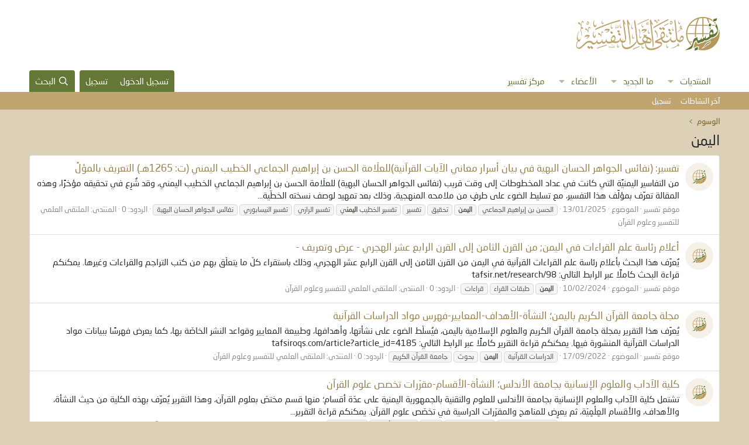

--- FILE ---
content_type: text/html; charset=utf-8
request_url: https://mtafsir.net/tags/alimn/
body_size: 11426
content:
<!DOCTYPE html>
<html id="XF" lang="ar-AR" dir="RTL"
	data-xf="2.3"
	data-app="public"
	
	
	data-template="tag_view"
	data-container-key=""
	data-content-key="tag-975"
	data-logged-in="false"
	data-cookie-prefix="xf_"
	data-csrf="1768837122,a868540f7cd0424a5eb4847a9eea67fc"
	class="has-no-js template-tag_view"
	>
<head>
	
	
	

	<meta charset="utf-8" />
	<title>اليمن | ملتقى أهل التفسير</title>
	<link rel="manifest" href="/webmanifest.php">

	<meta http-equiv="X-UA-Compatible" content="IE=Edge" />
	<meta name="viewport" content="width=device-width, initial-scale=1, viewport-fit=cover">

	
		
			
				<meta name="theme-color" media="(prefers-color-scheme: light)" content="#ffffff" />
				<meta name="theme-color" media="(prefers-color-scheme: dark)" content="#ffffff" />
			
		
	

	<meta name="apple-mobile-web-app-title" content="ملتقى أهل التفسير">
	
		<link rel="apple-touch-icon" href="/styles/shqawe-mtafsir/images/favicon.png">
		

	
		<link rel="canonical" href="https://mtafsir.net/tags/alimn/" />
	

	
		
	
	
	<meta property="og:site_name" content="ملتقى أهل التفسير" />


	
	
		
	
	
	<meta property="og:type" content="website" />


	
	
		
	
	
	
		<meta property="og:title" content="اليمن" />
		<meta property="twitter:title" content="اليمن" />
	


	
	
	
		
	
	
	<meta property="og:url" content="https://mtafsir.net/tags/alimn/" />


	
	

	
	
	
		
	
	

	<link rel="stylesheet" href="/css.php?css=public%3Anormalize.css%2Cpublic%3Afa.css%2Cpublic%3Avariations.less%2Cpublic%3Acore.less%2Cpublic%3Aapp.less&amp;s=5&amp;l=5&amp;d=1747674789&amp;k=5b2412a3e0482c7a80d73dd31acba049f0d0440f" />

	<link rel="stylesheet" href="/css.php?css=public%3Amt_style.less%2Cpublic%3Aextra.less&amp;s=5&amp;l=5&amp;d=1747674789&amp;k=40427321cdfff5c40d48e3d12519b600df1d392e" />


	
		<script src="/js/xf/preamble.min.js?_v=f47e88bc"></script>
	

	
	<script src="/js/vendor/vendor-compiled.js?_v=f47e88bc" defer></script>
	<script src="/js/xf/core-compiled.js?_v=f47e88bc" defer></script>

	<script>
		XF.ready(() =>
		{
			XF.extendObject(true, XF.config, {
				// 
				userId: 0,
				enablePush: false,
				pushAppServerKey: '',
				url: {
					fullBase: 'https://mtafsir.net/',
					basePath: '/',
					css: '/css.php?css=__SENTINEL__&s=5&l=5&d=1747674789',
					js: '/js/__SENTINEL__?_v=f47e88bc',
					icon: '/data/local/icons/__VARIANT__.svg?v=1747674781#__NAME__',
					iconInline: '/styles/fa/__VARIANT__/__NAME__.svg?v=5.15.3',
					keepAlive: '/login/keep-alive'
				},
				cookie: {
					path: '/',
					domain: '',
					prefix: 'xf_',
					secure: true,
					consentMode: 'disabled',
					consented: ["optional","_third_party"]
				},
				cacheKey: 'f3ed7234243583f554e27d349fe769c5',
				csrf: '1768837122,a868540f7cd0424a5eb4847a9eea67fc',
				js: {},
				fullJs: false,
				css: {"public:mt_style.less":true,"public:extra.less":true},
				time: {
					now: 1768837122,
					today: 1768770000,
					todayDow: 1,
					tomorrow: 1768856400,
					yesterday: 1768683600,
					week: 1768251600,
					month: 1767214800,
					year: 1767214800
				},
				style: {
					light: 'default',
					dark: 'alternate',
					defaultColorScheme: 'light'
				},
				borderSizeFeature: '3px',
				fontAwesomeWeight: 'r',
				enableRtnProtect: true,
				
				enableFormSubmitSticky: true,
				imageOptimization: '0',
				imageOptimizationQuality: 0.85,
				uploadMaxFilesize: 2097152,
				uploadMaxWidth: 0,
				uploadMaxHeight: 0,
				allowedVideoExtensions: ["m4v","mov","mp4","mp4v","mpeg","mpg","ogv","webm"],
				allowedAudioExtensions: ["mp3","opus","ogg","wav"],
				shortcodeToEmoji: true,
				visitorCounts: {
					conversations_unread: '0',
					alerts_unviewed: '0',
					total_unread: '0',
					title_count: true,
					icon_indicator: true
				},
				jsMt: {"xf\/action.js":"d9c946ed","xf\/embed.js":"d9c946ed","xf\/form.js":"d9c946ed","xf\/structure.js":"34beb9e8","xf\/tooltip.js":"34beb9e8"},
				jsState: {},
				publicMetadataLogoUrl: '',
				publicPushBadgeUrl: 'https://mtafsir.net/styles/default/xenforo/bell.png'
			})

			XF.extendObject(XF.phrases, {
				// 
				date_x_at_time_y:     "{date} في {time}",
				day_x_at_time_y:      "{day} في {time}",
				yesterday_at_x:       "الأمس في {time}",
				x_minutes_ago:        "منذ {minutes} دقيقة",
				one_minute_ago:       "منذ 1 دقيقة",
				a_moment_ago:         "منذ لحظة",
				today_at_x:           "اليوم في {time}",
				in_a_moment:          "في لحظة",
				in_a_minute:          "في دقيقة",
				in_x_minutes:         "في {minutes} دقائق",
				later_today_at_x:     "في وقت لاحق اليوم في {time}",
				tomorrow_at_x:        "غدا في {time}",
				short_date_x_minutes: "{minutes}m",
				short_date_x_hours:   "{hours}h",
				short_date_x_days:    "{days}d",

				day0: "الأحد",
				day1: "الإثنين",
				day2: "الثلاثاء",
				day3: "الأربعاء",
				day4: "الخميس",
				day5: "الجمعة",
				day6: "السبت",

				dayShort0: "ح",
				dayShort1: "ن",
				dayShort2: "ث",
				dayShort3: "ر",
				dayShort4: "خ",
				dayShort5: "ج",
				dayShort6: "س",

				month0: "يناير",
				month1: "فبراير",
				month2: "مارس",
				month3: "أبريل",
				month4: "مايو",
				month5: "يونيو",
				month6: "يوليو",
				month7: "أغسطس",
				month8: "سبتمبر",
				month9: "أكتوبر",
				month10: "نوفمبر",
				month11: "ديسمبر",

				active_user_changed_reload_page: "قد تغير نشاط المستخدم. للتحديث أعد تحميل الصفحة.",
				server_did_not_respond_in_time_try_again: "الخادم لم يستجب في الوقت المناسب. يرجى المحاولة مرة أخرى.",
				oops_we_ran_into_some_problems: "عذراً! واجهنا بعض المشاكل.",
				oops_we_ran_into_some_problems_more_details_console: "عذراً! واجهنا بعض المشاكل. الرجاء المحاولة مرة أخرى لاحقاً. قد تكون المزيد من تفاصيل الخطأ في وحدة تحكم المتصفح.",
				file_too_large_to_upload: "الملف كبير جدا بحيث لا يمكن تحميله.",
				uploaded_file_is_too_large_for_server_to_process: "الملف الذي تم تحميله كبير جدا بحيث يتعذر على الخادم معالجته.",
				files_being_uploaded_are_you_sure: "لا تزال الملفات قيد التحميل. هل تريد بالتأكيد إرسال هذا النموذج؟",
				attach: "إرفاق ملفات",
				rich_text_box: "مربع نص منسق",
				close: "إغلاق",
				link_copied_to_clipboard: "تم نسخ الرابط إلى الحافظة.",
				text_copied_to_clipboard: "تم نسخ النص إلى الحافظة.",
				loading: "جار التحميل...",
				you_have_exceeded_maximum_number_of_selectable_items: "لقد تجاوزت الحد الأقصى لعدد العناصر القابلة للتحديد.",

				processing: "معالجة",
				'processing...': "معالجة...",

				showing_x_of_y_items: "يتم عرض {count} من العناصر الـ {total}",
				showing_all_items: "عرض كافة العناصر",
				no_items_to_display: "لا توجد عناصر لعرضها",

				number_button_up: "زيادة",
				number_button_down: "تخفيض",

				push_enable_notification_title: "تم تمكين الإشعارات بنجاح على ملتقى أهل التفسير",
				push_enable_notification_body: "شكرا لك لتمكين الإشعارات!",

				pull_down_to_refresh: "Pull down to refresh",
				release_to_refresh: "Release to refresh",
				refreshing: "Refreshing..."
			})
		})
	</script>

	
	<script src="/styles/shqawe-mtafsir/js/script.js" defer></script>


	
		<link rel="icon" type="image/png" href="https://mtafsir.net/styles/shqawe-mtafsir/images/favicon.png" sizes="32x32" />
	

	
	
</head>
<body data-template="tag_view">

<div class="p-pageWrapper" id="top">

	

	<header class="p-header" id="header">
		<div class="p-header-inner">
			<div class="p-header-content">
				<div class="p-header-logo p-header-logo--image">
					<a href="https://mtafsir.net">
						

	

	
		
		

		
	
		
		

		
	

	

	<picture data-variations="{&quot;default&quot;:{&quot;1&quot;:&quot;\/styles\/shqawe-mtafsir\/images\/logo.png&quot;,&quot;2&quot;:null},&quot;alternate&quot;:{&quot;1&quot;:&quot;\/styles\/shqawe-mtafsir\/images\/logo.png&quot;,&quot;2&quot;:null}}">
		
		
		

		
			
			
			

			
		

		<img src="/styles/shqawe-mtafsir/images/logo.png"  width="250" height="39" alt="ملتقى أهل التفسير"  />
	</picture>


					</a>
				</div>

				
			</div>
		</div>
	</header>

	
	

	
		<div class="p-navSticky p-navSticky--primary" data-xf-init="sticky-header">
			
		<nav class="p-nav">
			<div class="p-nav-inner">
				<button type="button" class="button button--plain p-nav-menuTrigger" data-xf-click="off-canvas" data-menu=".js-headerOffCanvasMenu" tabindex="0" aria-label="قائمة"><span class="button-text">
					<i aria-hidden="true"></i>
				</span></button>

				<div class="p-nav-smallLogo">
					<a href="https://mtafsir.net">
						

	

	
		
		

		
	
		
		

		
	

	

	<picture data-variations="{&quot;default&quot;:{&quot;1&quot;:&quot;\/styles\/shqawe-mtafsir\/images\/logo.png&quot;,&quot;2&quot;:null},&quot;alternate&quot;:{&quot;1&quot;:&quot;\/styles\/shqawe-mtafsir\/images\/logo.png&quot;,&quot;2&quot;:null}}">
		
		
		

		
			
			
			

			
		

		<img src="/styles/shqawe-mtafsir/images/logo.png"  width="250" height="39" alt="ملتقى أهل التفسير"  />
	</picture>


					</a>
				</div>

				<div class="p-nav-scroller hScroller" data-xf-init="h-scroller" data-auto-scroll=".p-navEl.is-selected">
					<div class="hScroller-scroll">
						<ul class="p-nav-list js-offCanvasNavSource">
							
								<li>
									
	<div class="p-navEl " data-has-children="true">
	

		
	
	<a href="/"
	class="p-navEl-link p-navEl-link--splitMenu "
	
	
	data-nav-id="forums">المنتديات</a>


		<a data-xf-key="1"
			data-xf-click="menu"
			data-menu-pos-ref="< .p-navEl"
			class="p-navEl-splitTrigger"
			role="button"
			tabindex="0"
			aria-label="التبديل موسع"
			aria-expanded="false"
			aria-haspopup="true"></a>

		
	
		<div class="menu menu--structural" data-menu="menu" aria-hidden="true">
			<div class="menu-content">
				
					
	
	
	<a href="/whats-new/posts/"
	class="menu-linkRow u-indentDepth0 js-offCanvasCopy "
	
	
	data-nav-id="newPosts">المشاركات الجديدة</a>

	

				
					
	
	
	<a href="/search/?type=post"
	class="menu-linkRow u-indentDepth0 js-offCanvasCopy "
	
	
	data-nav-id="searchForums">بحث بالمنتديات</a>

	

				
			</div>
		</div>
	
	</div>

								</li>
							
								<li>
									
	<div class="p-navEl " data-has-children="true">
	

		
	
	<a href="https://mtafsir.net/whats-new/posts/47171/"
	class="p-navEl-link p-navEl-link--splitMenu "
	
	
	data-nav-id="whatsNew">ما الجديد</a>


		<a data-xf-key="2"
			data-xf-click="menu"
			data-menu-pos-ref="< .p-navEl"
			class="p-navEl-splitTrigger"
			role="button"
			tabindex="0"
			aria-label="التبديل موسع"
			aria-expanded="false"
			aria-haspopup="true"></a>

		
	
		<div class="menu menu--structural" data-menu="menu" aria-hidden="true">
			<div class="menu-content">
				
					
	
	
	<a href="/whats-new/posts/"
	class="menu-linkRow u-indentDepth0 js-offCanvasCopy "
	 rel="nofollow"
	
	data-nav-id="whatsNewPosts">المشاركات الجديدة</a>

	

				
					
	
	
	<a href="/whats-new/profile-posts/"
	class="menu-linkRow u-indentDepth0 js-offCanvasCopy "
	 rel="nofollow"
	
	data-nav-id="whatsNewProfilePosts">جديد مشاركات الحائط</a>

	

				
					
	
	
	<a href="/whats-new/latest-activity"
	class="menu-linkRow u-indentDepth0 js-offCanvasCopy "
	 rel="nofollow"
	
	data-nav-id="latestActivity">آخر النشاطات</a>

	

				
			</div>
		</div>
	
	</div>

								</li>
							
								<li>
									
	<div class="p-navEl " data-has-children="true">
	

		
	
	<a href="/members/"
	class="p-navEl-link p-navEl-link--splitMenu "
	
	
	data-nav-id="members">الأعضاء</a>


		<a data-xf-key="3"
			data-xf-click="menu"
			data-menu-pos-ref="< .p-navEl"
			class="p-navEl-splitTrigger"
			role="button"
			tabindex="0"
			aria-label="التبديل موسع"
			aria-expanded="false"
			aria-haspopup="true"></a>

		
	
		<div class="menu menu--structural" data-menu="menu" aria-hidden="true">
			<div class="menu-content">
				
					
	
	
	<a href="/whats-new/profile-posts/"
	class="menu-linkRow u-indentDepth0 js-offCanvasCopy "
	 rel="nofollow"
	
	data-nav-id="newProfilePosts">مشاركات الحائط الجديدة</a>

	

				
					
	
	
	<a href="/search/?type=profile_post"
	class="menu-linkRow u-indentDepth0 js-offCanvasCopy "
	
	
	data-nav-id="searchProfilePosts">البحث عن مشاركات الملف الشخصي</a>

	

				
			</div>
		</div>
	
	</div>

								</li>
							
								<li>
									
	<div class="p-navEl " >
	

		
	
	<a href="http://www.tafsir.net/"
	class="p-navEl-link "
	
	data-xf-key="4"
	data-nav-id="tafsirnet">مركز تفسير</a>


		

		
	
	</div>

								</li>
							
						</ul>
					</div>
				</div>

				<div class="p-nav-opposite">
					<div class="p-navgroup p-account p-navgroup--guest">
						
							<a href="/login/" class="p-navgroup-link p-navgroup-link--textual p-navgroup-link--logIn"
								data-xf-click="overlay" data-follow-redirects="on">
								<span class="p-navgroup-linkText">تسجيل الدخول</span>
							</a>
							
								<a href="/register/" class="p-navgroup-link p-navgroup-link--textual p-navgroup-link--register"
									data-xf-click="overlay" data-follow-redirects="on">
									<span class="p-navgroup-linkText">تسجيل</span>
								</a>
							
						
					</div>

					<div class="p-navgroup p-discovery">
						<a href="/whats-new/"
							class="p-navgroup-link p-navgroup-link--iconic p-navgroup-link--whatsnew"
							aria-label="ما الجديد"
							title="ما الجديد">
							<i aria-hidden="true"></i>
							<span class="p-navgroup-linkText">ما الجديد</span>
						</a>

						
							<a href="/search/"
								class="p-navgroup-link p-navgroup-link--iconic p-navgroup-link--search"
								data-xf-click="menu"
								data-xf-key="/"
								aria-label="البحث"
								aria-expanded="false"
								aria-haspopup="true"
								title="البحث">
								<i aria-hidden="true"></i>
								<span class="p-navgroup-linkText">البحث</span>
							</a>
							<div class="menu menu--structural menu--wide" data-menu="menu" aria-hidden="true">
								<form action="/search/search" method="post"
									class="menu-content"
									data-xf-init="quick-search">

									<h3 class="menu-header">البحث</h3>
									
									<div class="menu-row">
										
											<input type="text" class="input" name="keywords" data-acurl="/search/auto-complete" placeholder="البحث..." aria-label="البحث" data-menu-autofocus="true" />
										
									</div>

									
									<div class="menu-row">
										<label class="iconic"><input type="checkbox"  name="c[title_only]" value="1" /><i aria-hidden="true"></i><span class="iconic-label">بحث بالعناوين فقط

													
													<span tabindex="0" role="button"
														data-xf-init="tooltip" data-trigger="hover focus click" title="سيتم أيضا البحث في الوسوم">

														<i class="fa--xf far fa-question-circle  u-muted u-smaller"><svg xmlns="http://www.w3.org/2000/svg" role="img" ><title>ملاحظة</title><use href="/data/local/icons/regular.svg?v=1747674781#question-circle"></use></svg></i>
													</span></span></label>

									</div>
									
									<div class="menu-row">
										<div class="inputGroup">
											<span class="inputGroup-text" id="ctrl_search_menu_by_member">بواسطة:</span>
											<input type="text" class="input" name="c[users]" data-xf-init="auto-complete" placeholder="العضو" aria-labelledby="ctrl_search_menu_by_member" />
										</div>
									</div>
									<div class="menu-footer">
									<span class="menu-footer-controls">
										<button type="submit" class="button button--icon button--icon--search button--primary"><i class="fa--xf far fa-search "><svg xmlns="http://www.w3.org/2000/svg" role="img" aria-hidden="true" ><use href="/data/local/icons/regular.svg?v=1747674781#search"></use></svg></i><span class="button-text">بحث</span></button>
										<button type="submit" class="button " name="from_search_menu"><span class="button-text">بحث متقدم...</span></button>
									</span>
									</div>

									<input type="hidden" name="_xfToken" value="1768837122,a868540f7cd0424a5eb4847a9eea67fc" />
								</form>
							</div>
						
					</div>
				</div>
			</div>
		</nav>
	
		</div>
		
		
			<div class="p-sectionLinks">
				<div class="p-sectionLinks-inner hScroller" data-xf-init="h-scroller">
					<div class="hScroller-scroll">
						<ul class="p-sectionLinks-list">
							
								<li>
									
	<div class="p-navEl " >
	

		
	
	<a href="/whats-new/latest-activity"
	class="p-navEl-link "
	
	data-xf-key="alt+1"
	data-nav-id="defaultLatestActivity">آخر النشاطات</a>


		

		
	
	</div>

								</li>
							
								<li>
									
	<div class="p-navEl " >
	

		
	
	<a href="/register/"
	class="p-navEl-link "
	
	data-xf-key="alt+2"
	data-nav-id="defaultRegister">تسجيل</a>


		

		
	
	</div>

								</li>
							
						</ul>
					</div>
				</div>
			</div>
			
	
		

	<div class="offCanvasMenu offCanvasMenu--nav js-headerOffCanvasMenu" data-menu="menu" aria-hidden="true" data-ocm-builder="navigation">
		<div class="offCanvasMenu-backdrop" data-menu-close="true"></div>
		<div class="offCanvasMenu-content">
			<div class="offCanvasMenu-header">
				قائمة
				<a class="offCanvasMenu-closer" data-menu-close="true" role="button" tabindex="0" aria-label="إغلاق"></a>
			</div>
			
				<div class="p-offCanvasRegisterLink">
					<div class="offCanvasMenu-linkHolder">
						<a href="/login/" class="offCanvasMenu-link" data-xf-click="overlay" data-menu-close="true">
							تسجيل الدخول
						</a>
					</div>
					<hr class="offCanvasMenu-separator" />
					
						<div class="offCanvasMenu-linkHolder">
							<a href="/register/" class="offCanvasMenu-link" data-xf-click="overlay" data-menu-close="true">
								تسجيل
							</a>
						</div>
						<hr class="offCanvasMenu-separator" />
					
				</div>
			
			<div class="js-offCanvasNavTarget"></div>
			<div class="offCanvasMenu-installBanner js-installPromptContainer" style="display: none;" data-xf-init="install-prompt">
				<div class="offCanvasMenu-installBanner-header">تثبيت التطبيق</div>
				<button type="button" class="button js-installPromptButton"><span class="button-text">تثبيت</span></button>
				<template class="js-installTemplateIOS">
					<div class="js-installTemplateContent">
						<div class="overlay-title">How to install the app on iOS</div>
						<div class="block-body">
							<div class="block-row">
								<p>
									Follow along with the video below to see how to install our site as a web app on your home screen.
								</p>
								<p style="text-align: center">
									<video src="/styles/default/xenforo/add_to_home.mp4"
										width="280" height="480" autoplay loop muted playsinline></video>
								</p>
								<p>
									<small><strong>ملاحظة:</strong> This feature may not be available in some browsers.</small>
								</p>
							</div>
						</div>
					</div>
				</template>
			</div>
		</div>
	</div>

	<div class="p-body">
		<div class="p-body-inner">
			<!--XF:EXTRA_OUTPUT-->

			

			
			
			
			
	
		<ul class="p-breadcrumbs "
			itemscope itemtype="https://schema.org/BreadcrumbList">
			
				

				
				

				

				
				
					
					
	<li itemprop="itemListElement" itemscope itemtype="https://schema.org/ListItem">
		<a href="/tags/" itemprop="item">
			<span itemprop="name">الوسوم</span>
		</a>
		<meta itemprop="position" content="1" />
	</li>

				
			
		</ul>
	

			

			
	<noscript class="js-jsWarning"><div class="blockMessage blockMessage--important blockMessage--iconic u-noJsOnly">تم تعطيل الجافا سكربت. للحصول على تجربة أفضل، الرجاء تمكين الجافا سكربت في المتصفح الخاص بك قبل المتابعة.</div></noscript>

			
	<div class="blockMessage blockMessage--important blockMessage--iconic js-browserWarning" style="display: none">أنت تستخدم أحد المتصفحات القديمة. قد لا يتم عرض هذا الموقع أو المواقع الأخرى بشكل صحيح.<br />يجب عليك ترقية متصفحك أو استخدام <a href="https://www.google.com/chrome/" target="_blank" rel="noopener">أحد المتصفحات البديلة</a>.</div>


			
				<div class="p-body-header">
					
						
							<div class="p-title ">
								
									
										<h1 class="p-title-value">اليمن</h1>
									
									
								
							</div>
						

						
					
				</div>
			

			<div class="p-body-main  ">
				
				<div class="p-body-contentCol"></div>
				

				

				<div class="p-body-content">
					
					<div class="p-body-pageContent">


	
	
	







<div class="block" data-xf-init="" data-type="" data-href="/inline-mod/">
	

	<div class="block-container">
		<ol class="block-body">
			
				<li class="block-row block-row--separated  js-inlineModContainer" data-author="موقع تفسير">
	<div class="contentRow ">
		<span class="contentRow-figure">
			<a href="/members/%D9%85%D9%88%D9%82%D8%B9-%D8%AA%D9%81%D8%B3%D9%8A%D8%B1.1/" class="avatar avatar--s" data-user-id="1" data-xf-init="member-tooltip">
			<img src="/data/avatars/s/0/1.jpg?1702499334" srcset="/data/avatars/m/0/1.jpg?1702499334 2x" alt="موقع تفسير" class="avatar-u1-s" width="48" height="48" loading="lazy" /> 
		</a>
		</span>
		<div class="contentRow-main">
			<h3 class="contentRow-title">
				<a href="/threads/%D8%AA%D9%81%D8%B3%D9%8A%D8%B1-%D9%86%D9%81%D8%A7%D8%A6%D8%B3-%D8%A7%D9%84%D8%AC%D9%88%D8%A7%D9%87%D8%B1-%D8%A7%D9%84%D8%AD%D8%B3%D8%A7%D9%86-%D8%A7%D9%84%D8%A8%D9%87%D9%8A%D8%A9-%D9%81%D9%8A-%D8%A8%D9%8A%D8%A7%D9%86-%D8%A3%D8%B3%D8%B1%D8%A7%D8%B1-%D9%85%D8%B9%D8%A7%D9%86%D9%8A-%D8%A7%D9%84%D8%A2%D9%8A%D8%A7%D8%AA-%D8%A7%D9%84%D9%82%D8%B1%D8%A2%D9%86%D9%8A%D8%A9-%E2%80%8F%D9%84%D9%84%D8%B9%D9%84%D9%91%D8%A7%D9%85%D8%A9-%D8%A7%D9%84%D8%AD%D8%B3%D9%86-%D8%A8%D9%86-%D8%A5%D8%A8%D8%B1%D8%A7%D9%87%D9%8A%D9%85-%D8%A7%D9%84%D8%AC%D9%85%D8%A7%D8%B9%D9%8A-%D8%A7%D9%84%D8%AE%D8%B7%D9%8A%D8%A8-%D8%A7%D9%84%D9%8A%D9%85%D9%86%D9%8A-%D8%AA-1265%D9%87%D9%80-%D8%A7%D9%84%D8%AA%D8%B9%D8%B1%D9%8A%D9%81-%D8%A8%D8%A7%D9%84%D9%85%D8%A4%D9%84%D9%91%D9%90.89875/">تفسير: (نفائس الجواهر الحسان البهية في بيان أسرار معاني الآيات القرآنية)‏للعلّامة الحسن بن إبراهيم الجماعي الخطيب اليمني (ت: 1265هـ) التعريف بالمؤلِّ</a>
			</h3>

			<div class="contentRow-snippet">من التفاسير اليمنيَّة التي كانت في عداد المخطوطات إلى وقت قريب (نفائس الجواهر الحسان البهية) ‏للعلّامة الحسن بن إبراهيم الجماعي الخطيب اليمني، وقد شُرِع في تحقيقه مؤخرًا، وهذه المقالة تعرِّف بمؤلِّف هذا التفسير، مع تسليط الضوء على طرفٍ من ملامحه المنهجية، وذلك بعد تمهيد لوصف نسخته الخطّية...</div>

			<div class="contentRow-minor contentRow-minor--hideLinks">
				<ul class="listInline listInline--bullet">
					
					<li><a href="/members/%D9%85%D9%88%D9%82%D8%B9-%D8%AA%D9%81%D8%B3%D9%8A%D8%B1.1/" class="username " dir="auto" data-user-id="1" data-xf-init="member-tooltip"><span class="username--staff username--moderator username--admin">موقع تفسير</span></a></li>
					<li>الموضوع</li>
					<li><time  class="u-dt" dir="auto" datetime="2025-01-13T11:45:21+0300" data-timestamp="1736757921" data-date="13/01/2025" data-time="11:45 صباحاً" data-short="Jan &#039;25" title="13/01/2025 في 11:45 صباحاً">13/01/2025</time></li>
					
						<li>
							

	
		
			<span class="tagItem tagItem--tag_alhsn-bn-abrahym-aljmay" dir="auto">
				الحسن بن إبراهيم الجماعي
			</span>
		
			<span class="tagItem tagItem--tag_alimn" dir="auto">
				<em class="textHighlight">اليمن</em>
			</span>
		
			<span class="tagItem tagItem--tag_txhqiq" dir="auto">
				تحقيق
			</span>
		
			<span class="tagItem tagItem--tag_tfsir" dir="auto">
				تفسير
			</span>
		
			<span class="tagItem tagItem--tag_tfsyr-alkhtyb-alymny" dir="auto">
				تفسير الخطيب <em class="textHighlight">اليمن</em>ي
			</span>
		
			<span class="tagItem tagItem--tag_tfsir-alrazi" dir="auto">
				تفسير الرازي
			</span>
		
			<span class="tagItem tagItem--tag_tfsyr-alnysabwry" dir="auto">
				تفسير النيسابوري
			</span>
		
			<span class="tagItem tagItem--tag_nfays-aljwahr-alhsan-albhyt" dir="auto">
				نفائس الجواهر الحسان البهية
			</span>
		
	

						</li>
					
					<li>الردود: 0</li>
					<li>المنتدى: <a href="/forums/%D8%A7%D9%84%D9%85%D9%84%D8%AA%D9%82%D9%89-%D8%A7%D9%84%D8%B9%D9%84%D9%85%D9%8A-%D9%84%D9%84%D8%AA%D9%81%D8%B3%D9%8A%D8%B1-%D9%88%D8%B9%D9%84%D9%88%D9%85-%D8%A7%D9%84%D9%82%D8%B1%D8%A2%D9%86.7/">الملتقى العلمي للتفسير وعلوم القرآن</a></li>
				</ul>
			</div>
		</div>
	</div>
</li>
			
				<li class="block-row block-row--separated  js-inlineModContainer" data-author="موقع تفسير">
	<div class="contentRow ">
		<span class="contentRow-figure">
			<a href="/members/%D9%85%D9%88%D9%82%D8%B9-%D8%AA%D9%81%D8%B3%D9%8A%D8%B1.1/" class="avatar avatar--s" data-user-id="1" data-xf-init="member-tooltip">
			<img src="/data/avatars/s/0/1.jpg?1702499334" srcset="/data/avatars/m/0/1.jpg?1702499334 2x" alt="موقع تفسير" class="avatar-u1-s" width="48" height="48" loading="lazy" /> 
		</a>
		</span>
		<div class="contentRow-main">
			<h3 class="contentRow-title">
				<a href="/threads/%D8%A3%D8%B9%D9%84%D8%A7%D9%85-%D8%B1%D8%A6%D8%A7%D8%B3%D8%A9-%D8%B9%D9%84%D9%85-%D8%A7%D9%84%D9%82%D8%B1%D8%A7%D8%A1%D8%A7%D8%AA-%D9%81%D9%8A-%D8%A7%D9%84%D9%8A%D9%85%D9%86-%E2%80%8F%D9%85%D9%86-%D8%A7%D9%84%D9%82%D8%B1%D9%86-%D8%A7%D9%84%D8%AB%D8%A7%D9%85%D9%86-%D8%A5%D9%84%D9%89-%D8%A7%D9%84%D9%82%D8%B1%D9%86-%D8%A7%D9%84%D8%B1%D8%A7%D8%A8%D8%B9-%D8%B9%D8%B4%D8%B1-%D8%A7%D9%84%D9%87%D8%AC%D8%B1%D9%8A-%D8%B9%D8%B1%D8%B6-%D9%88%D8%AA%D8%B9%D8%B1%D9%8A%D9%81-%E2%80%8F.89097/">أعلام رئاسة علم القراءات في اليمن; ‏من القرن الثامن إلى القرن الرابع عشر الهجري - عرض وتعريف -‏</a>
			</h3>

			<div class="contentRow-snippet">يُعرِّف هذا البحث بأعلام رئاسة علم القراءات القرآنية في اليمن من القرن الثامن إلى القرن الرابع عشر الهجري، وذلك باستقراء كلّ ما يتعلّق بهم من كتب التراجم والقراءات وغيرها.

يمكنكم قراءة البحث كاملًا عبر الرابط التالي:
tafsir.net/research/98</div>

			<div class="contentRow-minor contentRow-minor--hideLinks">
				<ul class="listInline listInline--bullet">
					
					<li><a href="/members/%D9%85%D9%88%D9%82%D8%B9-%D8%AA%D9%81%D8%B3%D9%8A%D8%B1.1/" class="username " dir="auto" data-user-id="1" data-xf-init="member-tooltip"><span class="username--staff username--moderator username--admin">موقع تفسير</span></a></li>
					<li>الموضوع</li>
					<li><time  class="u-dt" dir="auto" datetime="2024-02-10T16:49:19+0300" data-timestamp="1707572959" data-date="10/02/2024" data-time="4:49 مساءاً" data-short="Feb &#039;24" title="10/02/2024 في 4:49 مساءاً">10/02/2024</time></li>
					
						<li>
							

	
		
			<span class="tagItem tagItem--tag_alimn" dir="auto">
				<em class="textHighlight">اليمن</em>
			</span>
		
			<span class="tagItem tagItem--tag_tbqat-alqra" dir="auto">
				طبقات القراء
			</span>
		
			<span class="tagItem tagItem--tag_qraat" dir="auto">
				قراءات
			</span>
		
	

						</li>
					
					<li>الردود: 0</li>
					<li>المنتدى: <a href="/forums/%D8%A7%D9%84%D9%85%D9%84%D8%AA%D9%82%D9%89-%D8%A7%D9%84%D8%B9%D9%84%D9%85%D9%8A-%D9%84%D9%84%D8%AA%D9%81%D8%B3%D9%8A%D8%B1-%D9%88%D8%B9%D9%84%D9%88%D9%85-%D8%A7%D9%84%D9%82%D8%B1%D8%A2%D9%86.7/">الملتقى العلمي للتفسير وعلوم القرآن</a></li>
				</ul>
			</div>
		</div>
	</div>
</li>
			
				<li class="block-row block-row--separated  js-inlineModContainer" data-author="موقع تفسير">
	<div class="contentRow ">
		<span class="contentRow-figure">
			<a href="/members/%D9%85%D9%88%D9%82%D8%B9-%D8%AA%D9%81%D8%B3%D9%8A%D8%B1.1/" class="avatar avatar--s" data-user-id="1" data-xf-init="member-tooltip">
			<img src="/data/avatars/s/0/1.jpg?1702499334" srcset="/data/avatars/m/0/1.jpg?1702499334 2x" alt="موقع تفسير" class="avatar-u1-s" width="48" height="48" loading="lazy" /> 
		</a>
		</span>
		<div class="contentRow-main">
			<h3 class="contentRow-title">
				<a href="/threads/%D9%85%D8%AC%D9%84%D8%A9-%D8%AC%D8%A7%D9%85%D8%B9%D8%A9-%D8%A7%D9%84%D9%82%D8%B1%D8%A2%D9%86-%D8%A7%D9%84%D9%83%D8%B1%D9%8A%D9%85-%D8%A8%D8%A7%D9%84%D9%8A%D9%85%D9%86%D8%9B-%D8%A7%D9%84%D9%86%D8%B4%D8%A3%D8%A9-%D8%A7%D9%84%D8%A3%D9%87%D8%AF%D8%A7%D9%81-%D8%A7%D9%84%D9%85%D8%B9%D8%A7%D9%8A%D9%8A%D8%B1-%D9%81%D9%87%D8%B1%D8%B3-%D9%85%D9%88%D8%A7%D8%AF-%D8%A7%D9%84%D8%AF%D8%B1%D8%A7%D8%B3%D8%A7%D8%AA-%D8%A7%D9%84%D9%82%D8%B1%D8%A2%D9%86%D9%8A%D8%A9.87535/">مجلة جامعة القرآن الكريم باليمن؛ النشأة-الأهداف-المعايير-فهرس مواد الدراسات القرآنية</a>
			</h3>

			<div class="contentRow-snippet">يُعرِّف هذا التقرير بمجلة جامعة القرآن الكريم والعلوم الإسلامية باليمن، فيُسلّط الضوء على نشأتها، وأهدافها، وطبيعة المعايير وقواعد النشر الخاصّة بها، كما يعرض فهرسًا ببيانات مواد الدراسات القرآنية المنشورة فيها.

يمكنكم قراءة التقرير كاملًا عبر الرابط التالي:
tafsiroqs.com/article?article_id=4185</div>

			<div class="contentRow-minor contentRow-minor--hideLinks">
				<ul class="listInline listInline--bullet">
					
					<li><a href="/members/%D9%85%D9%88%D9%82%D8%B9-%D8%AA%D9%81%D8%B3%D9%8A%D8%B1.1/" class="username " dir="auto" data-user-id="1" data-xf-init="member-tooltip"><span class="username--staff username--moderator username--admin">موقع تفسير</span></a></li>
					<li>الموضوع</li>
					<li><time  class="u-dt" dir="auto" datetime="2022-09-17T15:43:25+0300" data-timestamp="1663418605" data-date="17/09/2022" data-time="3:43 مساءاً" data-short="Sep &#039;22" title="17/09/2022 في 3:43 مساءاً">17/09/2022</time></li>
					
						<li>
							

	
		
			<span class="tagItem tagItem--tag_aldrasat-alqrni" dir="auto">
				الدراسات القرآنية
			</span>
		
			<span class="tagItem tagItem--tag_alimn" dir="auto">
				<em class="textHighlight">اليمن</em>
			</span>
		
			<span class="tagItem tagItem--tag_bxhuth" dir="auto">
				بحوث
			</span>
		
			<span class="tagItem tagItem--tag_gamy-alqrn-alkrim" dir="auto">
				جامعة القرآن الكريم
			</span>
		
	

						</li>
					
					<li>الردود: 0</li>
					<li>المنتدى: <a href="/forums/%D8%A7%D9%84%D9%85%D9%84%D8%AA%D9%82%D9%89-%D8%A7%D9%84%D8%B9%D9%84%D9%85%D9%8A-%D9%84%D9%84%D8%AA%D9%81%D8%B3%D9%8A%D8%B1-%D9%88%D8%B9%D9%84%D9%88%D9%85-%D8%A7%D9%84%D9%82%D8%B1%D8%A2%D9%86.7/">الملتقى العلمي للتفسير وعلوم القرآن</a></li>
				</ul>
			</div>
		</div>
	</div>
</li>
			
				<li class="block-row block-row--separated  js-inlineModContainer" data-author="موقع تفسير">
	<div class="contentRow ">
		<span class="contentRow-figure">
			<a href="/members/%D9%85%D9%88%D9%82%D8%B9-%D8%AA%D9%81%D8%B3%D9%8A%D8%B1.1/" class="avatar avatar--s" data-user-id="1" data-xf-init="member-tooltip">
			<img src="/data/avatars/s/0/1.jpg?1702499334" srcset="/data/avatars/m/0/1.jpg?1702499334 2x" alt="موقع تفسير" class="avatar-u1-s" width="48" height="48" loading="lazy" /> 
		</a>
		</span>
		<div class="contentRow-main">
			<h3 class="contentRow-title">
				<a href="/threads/%D9%83%D9%84%D9%8A%D8%A9-%D8%A7%D9%84%D8%A2%D8%AF%D8%A7%D8%A8-%D9%88%D8%A7%D9%84%D8%B9%D9%84%D9%88%D9%85-%D8%A7%D9%84%D8%A5%D9%86%D8%B3%D8%A7%D9%86%D9%8A%D8%A9-%D8%A8%D8%AC%D8%A7%D9%85%D8%B9%D8%A9-%D8%A7%D9%84%D8%A3%D9%86%D8%AF%D9%84%D8%B3%D8%9B-%D8%A7%D9%84%D9%86%D8%B4%D8%A3%D8%A9-%D8%A7%D9%84%D8%A3%D9%82%D8%B3%D8%A7%D9%85-%D9%85%D9%82%D8%B1%D9%91%D8%B1%D8%A7%D8%AA-%D8%AA%D8%AE%D8%B5%D8%B5-%D8%B9%D9%84%D9%88%D9%85-%D8%A7%D9%84%D9%82%D8%B1%D8%A2%D9%86.86387/">كلية الآداب والعلوم الإنسانية بجامعة الأندلس؛ النشأة-الأقسام-مقرّرات تخصص علوم القرآن</a>
			</h3>

			<div class="contentRow-snippet">تشتمل كلية الآداب والعلوم الإنسانية بجامعة الأندلس للعلوم والتقنية بالجمهورية ‏اليمنية على عدّة أقسام؛ منها قسم مختصّ بعلوم القرآن، وهذا التقرير يُعرِّف بهذه الكلية من ‏حيث النشأة، والأهداف، والأقسام العِلْمِيّة، ثم يعرِض للمناهج والمقرّرات الدراسية في ‏تخصّص علوم القرآن.

يمكنكم قراءة التقرير...</div>

			<div class="contentRow-minor contentRow-minor--hideLinks">
				<ul class="listInline listInline--bullet">
					
					<li><a href="/members/%D9%85%D9%88%D9%82%D8%B9-%D8%AA%D9%81%D8%B3%D9%8A%D8%B1.1/" class="username " dir="auto" data-user-id="1" data-xf-init="member-tooltip"><span class="username--staff username--moderator username--admin">موقع تفسير</span></a></li>
					<li>الموضوع</li>
					<li><time  class="u-dt" dir="auto" datetime="2021-12-21T12:35:59+0300" data-timestamp="1640079359" data-date="21/12/2021" data-time="12:35 مساءاً" data-short="Dec &#039;21" title="21/12/2021 في 12:35 مساءاً">21/12/2021</time></li>
					
						<li>
							

	
		
			<span class="tagItem tagItem--tag_aldrasat-alslami" dir="auto">
				الدراسات الإسلامية
			</span>
		
			<span class="tagItem tagItem--tag_alylum-alnsani" dir="auto">
				العلوم الإنسانية
			</span>
		
			<span class="tagItem tagItem--tag_alimn" dir="auto">
				<em class="textHighlight">اليمن</em>
			</span>
		
			<span class="tagItem tagItem--tag_gamy-alndls" dir="auto">
				جامعة الأندلس
			</span>
		
			<span class="tagItem tagItem--tag_kli-aldab" dir="auto">
				كلية الآداب
			</span>
		
	

						</li>
					
					<li>الردود: 0</li>
					<li>المنتدى: <a href="/forums/%D8%A7%D9%84%D9%85%D9%84%D8%AA%D9%82%D9%89-%D8%A7%D9%84%D8%B9%D9%84%D9%85%D9%8A-%D9%84%D9%84%D8%AA%D9%81%D8%B3%D9%8A%D8%B1-%D9%88%D8%B9%D9%84%D9%88%D9%85-%D8%A7%D9%84%D9%82%D8%B1%D8%A2%D9%86.7/">الملتقى العلمي للتفسير وعلوم القرآن</a></li>
				</ul>
			</div>
		</div>
	</div>
</li>
			
				<li class="block-row block-row--separated  js-inlineModContainer" data-author="موقع تفسير">
	<div class="contentRow ">
		<span class="contentRow-figure">
			<a href="/members/%D9%85%D9%88%D9%82%D8%B9-%D8%AA%D9%81%D8%B3%D9%8A%D8%B1.1/" class="avatar avatar--s" data-user-id="1" data-xf-init="member-tooltip">
			<img src="/data/avatars/s/0/1.jpg?1702499334" srcset="/data/avatars/m/0/1.jpg?1702499334 2x" alt="موقع تفسير" class="avatar-u1-s" width="48" height="48" loading="lazy" /> 
		</a>
		</span>
		<div class="contentRow-main">
			<h3 class="contentRow-title">
				<a href="/threads/%D9%85%D8%AC%D9%84%D8%A9-%D8%A7%D9%84%D9%82%D9%84%D9%85-%D8%A7%D9%84%D9%86%D8%B4%D8%A3%D8%A9-%D8%A7%D9%84%D8%A3%D9%87%D8%AF%D8%A7%D9%81-%D8%A7%D9%84%D9%85%D8%B9%D8%A7%D9%8A%D9%8A%D8%B1-%D9%81%D9%87%D8%B1%D8%B3-%D8%A8%D9%8A%D8%A7%D9%86%D8%A7%D8%AA-%D8%A8%D8%AD%D9%88%D8%AB-%D8%A7%D9%84%D8%AF%D8%B1%D8%A7%D8%B3%D8%A7%D8%AA-%D8%A7%D9%84%D9%82%D8%B1%D8%A2%D9%86%D9%8A%D8%A9.85861/">مجلة القلم  النشأة - الأهداف - المعايير - فهرس بيانات بحوث الدراسات القرآنية</a>
			</h3>

			<div class="contentRow-snippet">تَصْدُر مجلة القلم عن جامعة القلم للعلوم الإنسانية والتطبيقية في مدينة إب بالجمهورية اليمنية، وهذا التقرير يُسَلِّط الضوء على هذه المجلة، فيُعرِّف بها من حيث نشأتها، وأهدافها، وطبيعة المعايير وقواعد النشر الخاصّة بها، كما يعرض فهرسًا ببحوث الدراسات القرآنية المنشورة فيها.

يمكنكم قراءة التقرير...</div>

			<div class="contentRow-minor contentRow-minor--hideLinks">
				<ul class="listInline listInline--bullet">
					
					<li><a href="/members/%D9%85%D9%88%D9%82%D8%B9-%D8%AA%D9%81%D8%B3%D9%8A%D8%B1.1/" class="username " dir="auto" data-user-id="1" data-xf-init="member-tooltip"><span class="username--staff username--moderator username--admin">موقع تفسير</span></a></li>
					<li>الموضوع</li>
					<li><time  class="u-dt" dir="auto" datetime="2021-08-25T12:56:28+0300" data-timestamp="1629885388" data-date="25/08/2021" data-time="12:56 مساءاً" data-short="Aug &#039;21" title="25/08/2021 في 12:56 مساءاً">25/08/2021</time></li>
					
						<li>
							

	
		
			<span class="tagItem tagItem--tag_aldrasat-alqrni" dir="auto">
				الدراسات القرآنية
			</span>
		
			<span class="tagItem tagItem--tag_alimn" dir="auto">
				<em class="textHighlight">اليمن</em>
			</span>
		
			<span class="tagItem tagItem--tag_bxhuth" dir="auto">
				بحوث
			</span>
		
			<span class="tagItem tagItem--tag_mgl-alqlm" dir="auto">
				مجلة القلم
			</span>
		
	

						</li>
					
					<li>الردود: 0</li>
					<li>المنتدى: <a href="/forums/%D8%A7%D9%84%D9%85%D9%84%D8%AA%D9%82%D9%89-%D8%A7%D9%84%D8%B9%D9%84%D9%85%D9%8A-%D9%84%D9%84%D8%AA%D9%81%D8%B3%D9%8A%D8%B1-%D9%88%D8%B9%D9%84%D9%88%D9%85-%D8%A7%D9%84%D9%82%D8%B1%D8%A2%D9%86.7/">الملتقى العلمي للتفسير وعلوم القرآن</a></li>
				</ul>
			</div>
		</div>
	</div>
</li>
			
				<li class="block-row block-row--separated  js-inlineModContainer" data-author="موقع تفسير">
	<div class="contentRow ">
		<span class="contentRow-figure">
			<a href="/members/%D9%85%D9%88%D9%82%D8%B9-%D8%AA%D9%81%D8%B3%D9%8A%D8%B1.1/" class="avatar avatar--s" data-user-id="1" data-xf-init="member-tooltip">
			<img src="/data/avatars/s/0/1.jpg?1702499334" srcset="/data/avatars/m/0/1.jpg?1702499334 2x" alt="موقع تفسير" class="avatar-u1-s" width="48" height="48" loading="lazy" /> 
		</a>
		</span>
		<div class="contentRow-main">
			<h3 class="contentRow-title">
				<a href="/threads/%D8%B9%D9%86%D8%A7%D9%8A%D8%A9-%D8%A3%D9%87%D9%84-%D8%A7%D9%84%D9%8A%D9%85%D9%86-%D8%A8%D8%AA%D8%B7%D9%88%D9%8A%D8%B1-%D8%B9%D9%84%D9%85-%D8%A7%D9%84%D9%82%D8%B1%D8%A7%D8%A1%D8%A7%D8%AA-%D8%A7%D9%84%D9%82%D8%B1%D9%86-%D8%A7%D9%84%D8%AA%D8%A7%D8%B3%D8%B9-%D8%A3%D9%86%D9%85%D9%88%D8%B0%D8%AC%D9%8B%D8%A7.81323/">عناية أهل اليمن بتطوير علم القراءات القرن التاسع أنموذجًا</a>
			</h3>

			<div class="contentRow-snippet">اعتنى علماء اليمن بعلم القراءات القرآنية، ويُعَدُّ القرن التاسع أرقى القرون التي ازدهرت فيها القراءات في الديار اليمنية، ويأتي هذا البحث ليكشف عن سرِّ هذا الازدهار، مع بيان مظاهر تطوير القراءات والعناية بها؛ تعليمًا وتأليفًا.

يمكنكم قراءة البحث كاملاً عبر الرابط التالي:
tafsir.net/research/33</div>

			<div class="contentRow-minor contentRow-minor--hideLinks">
				<ul class="listInline listInline--bullet">
					
					<li><a href="/members/%D9%85%D9%88%D9%82%D8%B9-%D8%AA%D9%81%D8%B3%D9%8A%D8%B1.1/" class="username " dir="auto" data-user-id="1" data-xf-init="member-tooltip"><span class="username--staff username--moderator username--admin">موقع تفسير</span></a></li>
					<li>الموضوع</li>
					<li><time  class="u-dt" dir="auto" datetime="2019-09-21T16:22:29+0300" data-timestamp="1569072149" data-date="21/09/2019" data-time="4:22 مساءاً" data-short="Sep &#039;19" title="21/09/2019 في 4:22 مساءاً">21/09/2019</time></li>
					
						<li>
							

	
		
			<span class="tagItem tagItem--tag_qra" dir="auto">
				إقراء
			</span>
		
			<span class="tagItem tagItem--tag_alqraat" dir="auto">
				القراءات
			</span>
		
			<span class="tagItem tagItem--tag_alqrn-altasy" dir="auto">
				القرن التاسع
			</span>
		
			<span class="tagItem tagItem--tag_alimn" dir="auto">
				<em class="textHighlight">اليمن</em>
			</span>
		
			<span class="tagItem tagItem--tag_mdars-altylim" dir="auto">
				مدارس التعليم
			</span>
		
	

						</li>
					
					<li>الردود: 0</li>
					<li>المنتدى: <a href="/forums/%D8%A7%D9%84%D9%85%D9%84%D8%AA%D9%82%D9%89-%D8%A7%D9%84%D8%B9%D9%84%D9%85%D9%8A-%D9%84%D9%84%D8%AA%D9%81%D8%B3%D9%8A%D8%B1-%D9%88%D8%B9%D9%84%D9%88%D9%85-%D8%A7%D9%84%D9%82%D8%B1%D8%A2%D9%86.7/">الملتقى العلمي للتفسير وعلوم القرآن</a></li>
				</ul>
			</div>
		</div>
	</div>
</li>
			
		</ol>
	</div>
	<div class="block-outer block-outer--after">
		
		
	</div>
</div></div>
					
				</div>

				
			</div>

			
			
	
		<ul class="p-breadcrumbs p-breadcrumbs--bottom"
			itemscope itemtype="https://schema.org/BreadcrumbList">
			
				

				
				

				

				
				
					
					
	<li itemprop="itemListElement" itemscope itemtype="https://schema.org/ListItem">
		<a href="/tags/" itemprop="item">
			<span itemprop="name">الوسوم</span>
		</a>
		<meta itemprop="position" content="1" />
	</li>

				
			
		</ul>
	

			
		</div>
	</div>

	<footer class="p-footer" id="footer">
		<div class="p-footer-inner">

			<div class="p-footer-row">
				
					<div class="p-footer-row-main">
						<ul class="p-footer-linkList">
							
								
								
									<li>
										
											
											
												<a href="/misc/style-variation" rel="nofollow"
													class="js-styleVariationsLink"
													data-xf-init="tooltip" title="Style variation"
													data-xf-click="menu" data-z-index-ref=".u-bottomFixer" role="button" aria-expanded="false" aria-haspopup="true">

													<i class="fa--xf far fa-adjust "><svg xmlns="http://www.w3.org/2000/svg" role="img" ><title>Style variation</title><use href="/data/local/icons/regular.svg?v=1747674781#adjust"></use></svg></i>
												</a>

												<div class="menu" data-menu="menu" aria-hidden="true">
													<div class="menu-content js-styleVariationsMenu">
														

	
		

	<a href="/misc/style-variation?reset=1&amp;t=1768837122%2Ca868540f7cd0424a5eb4847a9eea67fc"
		class="menu-linkRow is-selected"
		rel="nofollow"
		data-xf-click="style-variation" data-variation="">

		<i class="fa--xf far fa-adjust "><svg xmlns="http://www.w3.org/2000/svg" role="img" aria-hidden="true" ><use href="/data/local/icons/regular.svg?v=1747674781#adjust"></use></svg></i>

		
			System
		
	</a>


		

	<a href="/misc/style-variation?variation=default&amp;t=1768837122%2Ca868540f7cd0424a5eb4847a9eea67fc"
		class="menu-linkRow "
		rel="nofollow"
		data-xf-click="style-variation" data-variation="default">

		<i class="fa--xf far fa-sun "><svg xmlns="http://www.w3.org/2000/svg" role="img" aria-hidden="true" ><use href="/data/local/icons/regular.svg?v=1747674781#sun"></use></svg></i>

		
			فاتح
		
	</a>


		

	<a href="/misc/style-variation?variation=alternate&amp;t=1768837122%2Ca868540f7cd0424a5eb4847a9eea67fc"
		class="menu-linkRow "
		rel="nofollow"
		data-xf-click="style-variation" data-variation="alternate">

		<i class="fa--xf far fa-moon "><svg xmlns="http://www.w3.org/2000/svg" role="img" aria-hidden="true" ><use href="/data/local/icons/regular.svg?v=1747674781#moon"></use></svg></i>

		
			داكن
		
	</a>

	

	
		
	

													</div>
												</div>
											
										
									</li>
								
								
									<li><a href="/misc/language" data-xf-click="overlay"
										data-xf-init="tooltip" title="منتقي اللغة" rel="nofollow">
										<i class="fa--xf far fa-globe "><svg xmlns="http://www.w3.org/2000/svg" role="img" aria-hidden="true" ><use href="/data/local/icons/regular.svg?v=1747674781#globe"></use></svg></i> العربية</a></li>
								
							
						</ul>
					</div>
				
				<div class="p-footer-row-opposite">
					<ul class="p-footer-linkList">
						
							
								<li><a href="/misc/contact" data-xf-click="overlay">إتصل بنا</a></li>
							
						

						
							<li><a href="/help/terms/">الشروط والقوانين</a></li>
						

						
							<li><a href="/help/privacy-policy/">سياسة الخصوصية</a></li>
						

						
							<li><a href="/help/">مساعدة</a></li>
						

						
							<li><a href="https://mtafsir.net">الرئيسية</a></li>
						

						<li><a href="/forums/-/index.rss" target="_blank" class="p-footer-rssLink" title="RSS"><span aria-hidden="true"><i class="fa--xf far fa-rss "><svg xmlns="http://www.w3.org/2000/svg" role="img" aria-hidden="true" ><use href="/data/local/icons/regular.svg?v=1747674781#rss"></use></svg></i><span class="u-srOnly">RSS</span></span></a></li>
						<li>
							
	<div class="container_copy">
		<div class="copy_content_container">
			<h1>
				<img src="https://mtafsir.net/styles/shqawe-mtafsir/images/shqawe.png" alt="S" />
				شقاوي لخدمات البرمجة والتصميم
			</h1>
			<ul>
				<li>
					<span>البريد اﻻلكتروني:</span>
					<a href="/cdn-cgi/l/email-protection#8dfee5fcecfae8cdeae0ece4e1a3eee2e0"><span class="__cf_email__" data-cfemail="2a59425b4b5d4f6a4d474b434604494547">[email&#160;protected]</span></a>
				</li>
				<li>
					<span>الموقع اﻻلكتروني:</span>
					<a href="http://shqawe.net" target="_blank">www.shqawe.net</a>
				</li>
			</ul>
			<div class="copy_footer">
				تشرفنا بخدمة برمجة وتصميم هذا الموقع
			</div>
		</div>
		<a href="#" onclick="return false" class="shqawe" data-xf-init="show-copyright" data-status="0">
			<img src="https://mtafsir.net/styles/shqawe-mtafsir/images/shqawe.png" alt="تصميم شقاوي" />
		</a>
	</div>	

						</li>
					</ul>
				</div>
			</div>

			
				<div class="p-footer-copyright">
					
						<a href="https://xenforo.com" class="u-concealed" dir="ltr" target="_blank" rel="sponsored noopener">Community platform by XenForo<sup>&reg;</sup> <span class="copyright">&copy; 2010-2025 XenForo Ltd.</span></a>
						
					
				</div>
			

			
		</div>
	</footer>
</div> <!-- closing p-pageWrapper -->

<div class="u-bottomFixer js-bottomFixTarget">
	
	
</div>

<div class="u-navButtons js-navButtons">
	<a href="javascript:" class="button button--scroll"><span class="button-text"><i class="fa--xf far fa-arrow-right "><svg xmlns="http://www.w3.org/2000/svg" role="img" aria-hidden="true" ><use href="/data/local/icons/regular.svg?v=1747674781#arrow-right"></use></svg></i><span class="u-srOnly">عودة</span></span></a>
</div>


	<div class="u-scrollButtons js-scrollButtons" data-trigger-type="up">
		<a href="#top" class="button button--scroll" data-xf-click="scroll-to"><span class="button-text"><i class="fa--xf far fa-arrow-up "><svg xmlns="http://www.w3.org/2000/svg" role="img" aria-hidden="true" ><use href="/data/local/icons/regular.svg?v=1747674781#arrow-up"></use></svg></i><span class="u-srOnly">أعلى</span></span></a>
		
	</div>



	<form style="display:none" hidden="hidden">
		<input type="text" name="_xfClientLoadTime" value="" id="_xfClientLoadTime" title="_xfClientLoadTime" tabindex="-1" />
	</form>

	






<script data-cfasync="false" src="/cdn-cgi/scripts/5c5dd728/cloudflare-static/email-decode.min.js"></script><script defer src="https://static.cloudflareinsights.com/beacon.min.js/vcd15cbe7772f49c399c6a5babf22c1241717689176015" integrity="sha512-ZpsOmlRQV6y907TI0dKBHq9Md29nnaEIPlkf84rnaERnq6zvWvPUqr2ft8M1aS28oN72PdrCzSjY4U6VaAw1EQ==" data-cf-beacon='{"version":"2024.11.0","token":"33c95ba926154e7ca2c6d4e64806f67b","r":1,"server_timing":{"name":{"cfCacheStatus":true,"cfEdge":true,"cfExtPri":true,"cfL4":true,"cfOrigin":true,"cfSpeedBrain":true},"location_startswith":null}}' crossorigin="anonymous"></script>
</body>
</html>











--- FILE ---
content_type: text/css; charset=utf-8
request_url: https://mtafsir.net/css.php?css=public%3Amt_style.less%2Cpublic%3Aextra.less&s=5&l=5&d=1747674789&k=40427321cdfff5c40d48e3d12519b600df1d392e
body_size: 1849
content:
@charset "UTF-8";

/********* public:mt_style.less ********/
@font-face{font-family:'NeoSansArabic';font-style:normal;font-weight:400;src:url(styles/shqawe-mtafsir/fonts/neosansarabic/7668f634eb4865a48f04d52ea3fb9b27.eot);src:url(styles/shqawe-mtafsir/fonts/neosansarabic/7668f634eb4865a48f04d52ea3fb9b27.eot?#iefix) format('embedded-opentype'),url(styles/shqawe-mtafsir/fonts/neosansarabic/7668f634eb4865a48f04d52ea3fb9b27.woff2) format('woff2'),url(styles/shqawe-mtafsir/fonts/neosansarabic/7668f634eb4865a48f04d52ea3fb9b27.woff) format('woff'),url(styles/shqawe-mtafsir/fonts/neosansarabic/7668f634eb4865a48f04d52ea3fb9b27.ttf) format('truetype')}@font-face{font-family:'NeoSansArabic bold';font-style:normal;font-weight:bold;src:url(styles/shqawe-mtafsir/fonts/neosansarabic/7668f634eb4865a48f04d52ea3fb9b27.eot);src:url(styles/shqawe-mtafsir/fonts/neosansarabic/7668f634eb4865a48f04d52ea3fb9b27.eot?#iefix) format('embedded-opentype'),url(../fonts/neosansarabic/7668f634eb4865a48f04d52ea3fb9b27.woff2) format('woff2'),url(../fonts/neosansarabic/7668f634eb4865a48f04d52ea3fb9b27.woff) format('woff'),url(../fonts/neosansarabic/7668f634eb4865a48f04d52ea3fb9b27.ttf) format('truetype')}@font-face{font-family:'mylotus';font-style:normal;font-weight:bold;src:url(styles/fonts/mylotus.ttf)}@font-face{font-family:'Traditional-Arabic';font-style:normal;font-weight:bold;src:url(styles/fonts/Traditional-Arabic.ttf)}.message-body{font-family:'Traditional-Arabic';font-size:26px !important;text-align:justify;padding:2rem 10px 10px}[data-template="thread_view"] .p-title-value{font-family:'Traditional-Arabic';font-size:40px}body{font-family:'NeoSansArabic'}.p-header{height:120px}.p-header .p-header-content{display:flex;justify-content:space-between;align-items:center;height:120px}.node-stats .pairs.pairs--rows{color:#6ea154}.node-stats .pairs.pairs--rows dt{font-weight:600}.node-stats .pairs.pairs--rows:first-child{color:#9d4e4c}.node-extra-row a{color:#5d759f}.structItemContainer-group.structItemContainer-group--sticky{position:relative}.structItemContainer-group.structItemContainer-group--sticky::after{display:table;content:"";height:30px;width:100%;border-top:1px solid hsl(0,1%,29%);background-color:#B1C17A;background-image:-webkit-linear-gradient(135deg, hsla(0,1%,42%,.05) 25%, hsla(0,0%,0%,0) 25%, hsla(0,0%,0%,0) 50%, hsla(0,1%,42%,.05) 50%, hsla(0,1%,42%,.05) 75%, hsla(0,0%,0%,0) 75%, hsla(0,0%,0%,0));background-image:-o-linear-gradient(135deg, hsla(0,1%,42%,.05) 25%, hsla(0,0%,0%,0) 25%, hsla(0,0%,0%,0) 50%, hsla(0,1%,42%,.05) 50%, hsla(0,1%,42%,.05) 75%, hsla(0,0%,0%,0) 75%, hsla(0,0%,0%,0));background-image:linear-gradient(135deg, hsla(0,1%,42%,.05) 25%, hsla(0,0%,0%,0) 25%, hsla(0,0%,0%,0) 50%, hsla(0,1%,42%,.05) 50%, hsla(0,1%,42%,.05) 75%, hsla(0,0%,0%,0) 75%, hsla(0,0%,0%,0));-webkit-background-size:40px 40px;background-size:40px 40px}.userTitle.message-userTitle{color:hsla(var(--xf-textColor))}.message-userBanner{color:hsla(var(--xf-textColor))}.message-userExtras dl{background:#fff;border:1px solid hsla(var(--xf-borderColor));padding:0 6px 0 10px;margin:0 0 4px;font-size:12px;border-radius:4px}.message-userExtras dl i{color:hsla(var(--xf-linkColor));width:20px;height:30px;line-height:30px;text-align:center;float:right;margin-left:5px;font-size:14px}.message-userExtras dl dt{float:right;max-width:100%;margin-left:6px;line-height:30px}.message-userExtras dl dd{float:left;text-align:left;max-width:100%;color:hsla(var(--xf-linkColor));line-height:30px}.breadcrumb_down{display:flex;justify-content:space-between;align-items:center;margin-top:3rem}.breadcrumb_down .footer_center img{max-width:246px;max-height:69px}.shqawe{max-width:22px;max-height:22px;overflow:hidden;display:block;border-radius:50% !important;-webkit-border-radius:50% !important;-moz-border-radius:50% !important;-o-border-radius:50% !important;-khtml-border-radius:50% !important;padding:0 !important}@media (max-width:480px){.p-nav{background:#89723d}.breadcrumb_down{display:block}.footer_center{margin-top:1rem}.offCanvasMenu--nav .offCanvasMenu-content a{color:#89723d}.offCanvasMenu--nav .offCanvasMenu-header,.offCanvasMenu--nav .offCanvasMenu-installBanner{background:#6e5d36;border-bottom:1px solid hsl(42,34%,32%)}.offCanvasMenu--nav .offCanvasMenu-linkHolder.is-selected .offCanvasMenu-content a,.offCanvasMenu--nav .offCanvasMenu-linkHolder.is-selected .offCanvasMenu-link:first-child{color:#fff}.offCanvasMenu--nav .offCanvasMenu-subList{background:#ffffff}.has-js .p-nav-smallLogo{background:#fff;padding:3px 5px}.has-js .p-nav .p-nav-menuTrigger{color:#fff !important}.has-js .p-nav-opposite .p-navgroup-link{background:#937C48;color:#fff}}@media (max-width:650px){.p-nav{background:#89723d}.breadcrumb_down{display:block}.footer_center{margin-top:1rem}.offCanvasMenu--nav .offCanvasMenu-content a{color:#89723d}.offCanvasMenu--nav .offCanvasMenu-header,.offCanvasMenu--nav .offCanvasMenu-installBanner{background:#6e5d36;border-bottom:1px solid hsl(42,34%,32%)}.offCanvasMenu--nav .offCanvasMenu-linkHolder.is-selected .offCanvasMenu-content a,.offCanvasMenu--nav .offCanvasMenu-linkHolder.is-selected .offCanvasMenu-link:first-child{color:#fff}.offCanvasMenu--nav .offCanvasMenu-subList{background:#ffffff}.has-js .p-nav-smallLogo{background:#fff;padding:3px 5px}.has-js .p-nav .p-nav-menuTrigger{color:#fff !important}.has-js .p-nav-opposite .p-navgroup-link{background:#937C48;color:#fff}}.container_copy{position:relative}.container_copy .copy_content_container{display:none;position:absolute;bottom:2rem;left:0;font-family:'NeoSansArabic';width:300px;border-radius:5px;background:#fff;border:solid 1px hsl(0,1%,37%)}.container_copy .copy_content_container h1{font-size:15px;padding:15px 20px;border-bottom:solid 1px hsl(0,1%,37%);margin:0 0 10px;min-width:180px;background:#b1c17a;color:#fff;display:flex;gap:10px}.container_copy .copy_content_container h1 img{max-width:22px;max-height:22px;border-radius:50% !important;-webkit-border-radius:50% !important;-moz-border-radius:50% !important;-o-border-radius:50% !important;-khtml-border-radius:50% !important}.container_copy .copy_content_container ul{list-style:none;display:flex;flex-direction:column;padding:5px;margin:0 0 5px;gap:10px;font-weight:bold}.container_copy .copy_content_container ul li{font-family:inherit}.container_copy .copy_content_container ul li span{color:inherit}.container_copy .copy_content_container ul li a{color:#91a4ad}.container_copy .copy_content_container .copy_footer{background:#b1c17a;padding:0;box-shadow:0 0 8px 3px hsla(0,0%,0%,.1);-webkit-box-shadow:0 0 8px 3px hsla(0,0%,0%,.1);-moz-box-shadow:0 0 8px 3px hsla(0,0%,0%,.1);-o-box-shadow:0 0 8px 3px hsla(0,0%,0%,.1);-khtml-box-shadow:0 0 8px 3px hsla(0,0%,0%,.1);font-size:inherit;padding:10px;text-align:center;color:#fff}.container_copy .shqawe{max-width:22px;max-height:22px;overflow:hidden;display:block;border-radius:50% !important;-webkit-border-radius:50% !important;-moz-border-radius:50% !important;-o-border-radius:50% !important;-khtml-border-radius:50% !important;padding:0 !important}@media (prefers-color-scheme:dark){:root:not([data-variation])  .p-header,:root:not([data-variation])  .p-footer,:root:not([data-variation])  .message-userExtras dl,:root:not([data-variation])  .tabs--standalone{color:#CBB687;background:hsl(0,0%,8%)}:root:not([data-variation])  .message-cell.message-cell--user,:root:not([data-variation])  .message-cell.message-cell--action,:root:not([data-variation])  .p-sectionLinks,:root:not([data-variation])  .memberHeader-main,:root:not([data-variation])  .block-tabHeader,:root:not([data-variation])  .container_copy .copy_content_container,:root:not([data-variation])  .structItemContainer-group.structItemContainer-group--sticky::after,:root:not([data-variation])  .p-nav-list .p-navEl.is-selected,:root:not([data-variation])  .p-staffBar,:root:not([data-variation])  .menu-header,:root:not([data-variation])  .alert.is-unread,:root:not([data-variation])  .message-cell.message-cell--vote{background:hsl(0,0%,4%)}:root:not([data-variation])  .p-staffBar-link:hover,:root:not([data-variation])  .p-navgroup-link.is-menuOpen,:root:not([data-variation])  .menu-tabHeader{background:hsl(0,2%,18%)}:root:not([data-variation])  .menu-header,:root:not([data-variation])  .menu-tabHeader,:root:not([data-variation])  .block-tabHeader,:root:not([data-variation])  .menu-tabHeader .tabs-tab.is-active,:root:not([data-variation])  .tabs--standalone .tabs-tab.is-active{color:#fff}:root:not([data-variation])  .block-tabHeader .tabs-tab.is-active,:root:not([data-variation])  .block-tabHeader .tabs>input:checked+.tabs-tab--radio{color:hsla(var(--xf-linkColor))}:root:not([data-variation])  .block-header,:root:not([data-variation])  .block-minorHeader{background:url(styles/shqawe-mtafsir/images/thead_bg_dark.png) no-repeat 0px 0px,hsl(80,15%,12%)}:root:not([data-variation])  .container_copy .copy_content_container h1,:root:not([data-variation])  .container_copy .copy_content_container .copy_footer{background:#20231a}}:root[data-color-scheme="dark"]  .p-header,:root[data-color-scheme="dark"]  .p-footer,:root[data-color-scheme="dark"]  .message-userExtras dl,:root[data-color-scheme="dark"]  .tabs--standalone{color:#CBB687;background:hsl(0,0%,8%)}:root[data-color-scheme="dark"]  .message-cell.message-cell--user,:root[data-color-scheme="dark"]  .message-cell.message-cell--action,:root[data-color-scheme="dark"]  .p-sectionLinks,:root[data-color-scheme="dark"]  .memberHeader-main,:root[data-color-scheme="dark"]  .block-tabHeader,:root[data-color-scheme="dark"]  .container_copy .copy_content_container,:root[data-color-scheme="dark"]  .structItemContainer-group.structItemContainer-group--sticky::after,:root[data-color-scheme="dark"]  .p-nav-list .p-navEl.is-selected,:root[data-color-scheme="dark"]  .p-staffBar,:root[data-color-scheme="dark"]  .menu-header,:root[data-color-scheme="dark"]  .alert.is-unread,:root[data-color-scheme="dark"]  .message-cell.message-cell--vote{background:hsl(0,0%,4%)}:root[data-color-scheme="dark"]  .p-staffBar-link:hover,:root[data-color-scheme="dark"]  .p-navgroup-link.is-menuOpen,:root[data-color-scheme="dark"]  .menu-tabHeader{background:hsl(0,2%,18%)}:root[data-color-scheme="dark"]  .menu-header,:root[data-color-scheme="dark"]  .menu-tabHeader,:root[data-color-scheme="dark"]  .block-tabHeader,:root[data-color-scheme="dark"]  .menu-tabHeader .tabs-tab.is-active,:root[data-color-scheme="dark"]  .tabs--standalone .tabs-tab.is-active{color:#fff}:root[data-color-scheme="dark"]  .block-tabHeader .tabs-tab.is-active,:root[data-color-scheme="dark"]  .block-tabHeader .tabs>input:checked+.tabs-tab--radio{color:hsla(var(--xf-linkColor))}:root[data-color-scheme="dark"]  .block-header,:root[data-color-scheme="dark"]  .block-minorHeader{background:url(styles/shqawe-mtafsir/images/thead_bg_dark.png) no-repeat 0px 0px,hsl(80,15%,12%)}:root[data-color-scheme="dark"]  .container_copy .copy_content_container h1,:root[data-color-scheme="dark"]  .container_copy .copy_content_container .copy_footer{background:#20231a}

/********* public:extra.less ********/


--- FILE ---
content_type: text/javascript
request_url: https://mtafsir.net/styles/shqawe-mtafsir/js/script.js
body_size: 45
content:
((window, document) => {
    "use strict";

    XF.ShowCopyRight = XF.Element.newHandler({
        options: {
            copyContainer: document.querySelector('.copy_content_container')
        },

        init() {
            XF.on(this.target, 'mouseover', this.handleShowCopyRight.bind(this));
            XF.on(this.target, 'mouseout', this.handleHideCopyRight.bind(this));
            XF.on(document, 'click', this.handleHideCopyRight.bind(this));
        },

        handleShowCopyRight(e) {
            e.stopPropagation()
            var copyContainer = this.options.copyContainer
            if (this.target.dataset.status == 0) {
                XF.Animate.fadeIn(copyContainer, {
                    speed: XF.config.speed.normal,
                    complete: () => {
                        this.target.dataset.status = 1
                    },
                })
            }
        },

        handleHideCopyRight(e) {
            var copyContainer = this.options.copyContainer
            XF.Animate.fadeOut(copyContainer, {
                speed: XF.config.speed.normal,
                complete: () => {
                    this.target.dataset.status = 0
                },
            })
        }
    });

    XF.Element.register('show-copyright', 'XF.ShowCopyRight');
})(window, document);